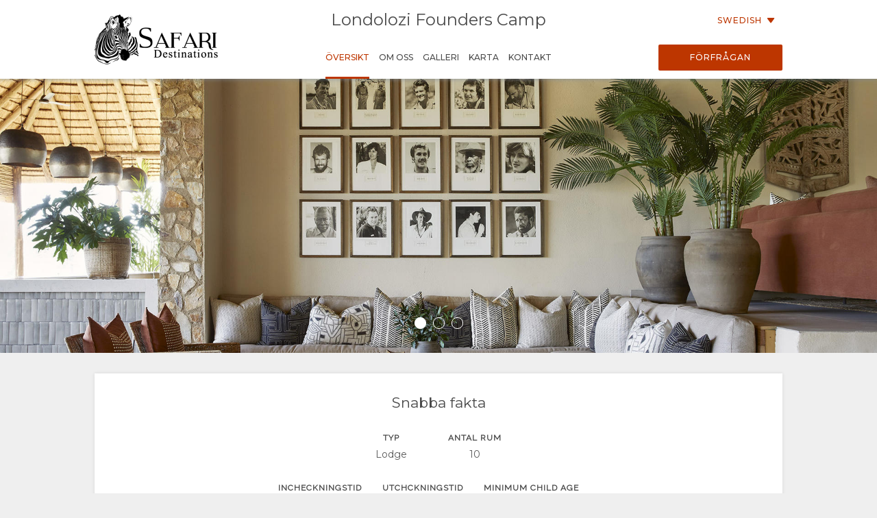

--- FILE ---
content_type: text/html; charset=utf-8
request_url: https://wetu.com/iBrochure/sv/Home/8008_14889/londolozi_founders_camp
body_size: 6717
content:



<!DOCTYPE html>
<html>
<head>
    <meta charset="utf-8" />
    <meta name="viewport" content="width=device-width, initial-scale=1.0">
    <title>Londolozi Founders Camp - Hem</title>
    <link type="text/css" rel="stylesheet" href="/iBrochure/Styles/lightslider.min.css" />
    <link type="text/css" rel="stylesheet" href="/iBrochure/Styles/ibrochure-font-icons.css" />
    <link type="text/css" rel="stylesheet" href="/iBrochure/Styles/jquery-ui.min.css" />
    <link href="/iBrochure/Styles/css?v=gDX7YK8KUisfAYoLNMb8Fc-NZPuVxpUq-WySwuEYRxs1" rel="stylesheet"/>




    <script src="/iBrochure/Scripts/jquery-3.3.1.min.js"></script>
    <script src="/iBrochure/Scripts/jquery-ui.min.js"></script>
    <script src="/iBrochure/Scripts/imagesloaded.pkgd.min.js"></script>
    <script src="/iBrochure/Scripts/Sliders/lightslider.min.js"></script>
    

<script src="//static.getclicky.com/js" type="text/javascript"></script>
<script type='text/javascript'>
    try {
        clicky.init(66368469);
    } catch (e) { }
</script>
<noscript>
    <p>
        <img alt='WeTu Analytics' width='1' height='1' src='//in.getclicky.com/66368469ns.gif' />
    </p>
</noscript>




<script>
    if (window.self === window.top) {
        document.addEventListener("DOMContentLoaded", function () {
            localStorage.setItem('itinerary_theme', JSON.stringify({
                project: 'ibrochure',
                button_color: 'BD3600',
                button_text_color: 'FFFFFF',
                body_font: 'Open Sans',
                headings_font: 'Open Sans',
                language: 'sv'
            }));
        });
    }
</script>    <script>
        if (window.self === window.top) {
            (function (w, d, s, l, i) {
                w[l] = w[l] || []; w[l].push({
                    'gtm.start':
                        new Date().getTime(), event: 'gtm.js'
                }); var f = d.getElementsByTagName(s)[0],
                    j = d.createElement(s), dl = l != 'dataLayer' ? '&l=' + l : ''; j.async = true; j.src =
                        'https://www.googletagmanager.com/gtm.js?id=' + i + dl + '&gtm_auth=cC2kf8DdqVC9iio4jy9O-A&gtm_preview=env-1&gtm_cookies_win=x';
                f.parentNode.insertBefore(j, f);
            })(window, document, 'script', 'dataLayer', 'GTM-MFXSP835');
        }
    </script>



</head>
<body id="contentWrapper">
    

<noscript>
    <iframe src="https://www.googletagmanager.com/ns.html?id=GTM-MFXSP835&gtm_auth=cC2kf8DdqVC9iio4jy9O-A&gtm_preview=env-1&gtm_cookies_win=x"
            height="0" width="0" style="display:none;visibility:hidden"></iframe>
</noscript>


    <div class="content">
        





<div class="mobileMenuOverlay"></div>
<div id="sideMenu" class="sideMenu">
    <div class="sideMenuItem action">
        <div class="closeSideMenuWrap">
            <i class="closeSideMenu custom_icon icon-icon_close"></i>
        </div>
            <div class="logoWrap">
                <div class="logo">
                    <a href="/iBrochure/sv/Launch/8008_14889/londolozi_founders_camp/Landing" class="homeLogo">
                        <img src="/ImageHandler/n217x90/Operators/6330/sd_logo_black2.png?fmt=png" class="menuLogo" />
                    </a>
                </div>
            </div>
    </div>
    <div class="sideMenuItem booking">

            <a href="javascript:void(0);" onclick="ShowBookingModal ()" class="bookingButton custom_button custom_button_label primary custom_bg">F&#246;rfr&#229;gan</a>

    </div>
    <div class="sideMenuItem">
        <a class="sideMenuItemLink" href="/iBrochure/sv/Home/8008_14889/londolozi_founders_camp">
            &#214;versikt
        </a>
    </div>
        <div class="sideMenuItem tappable ">
            <a class="sideMenuItemLink" href="#">
                Om oss
                <div class="open"><i class="custom_icon icon-icon_expander"></i></div>
            </a>
            <div class="sideSubMenu">
                                                                                                                    <a class="sideMenuItemLink" href="/iBrochure/sv/Information/8008_14889/londolozi_founders_camp/Facilities">Faciliteter</a>
                                    <a class="sideMenuItemLink" href="/iBrochure/sv/Information/8008_14889/londolozi_founders_camp/Documentation">Dokument</a>
                                                            </div>
        </div>
                        <div class="sideMenuItem tappable ">
            <a class="sideMenuItemLink" href="javascript:void(0);">
                Galleri
                <div class="open"><i class="custom_icon icon-icon_expander"></i></div>
            </a>
            <div class="sideSubMenu">
                    <a class="sideMenuItemLink" href="/iBrochure/sv/Photos/8008_14889/londolozi_founders_camp">Bilder</a>
                                    <a class="sideMenuItemLink hide-on-small-only" href="/iBrochure/sv/Information/8008_14889/londolozi_founders_camp/ImageLibrary">Ladda ner bilder</a>
                                    <a class="sideMenuItemLink" href="/iBrochure/sv/Videos/8008_14889/londolozi_founders_camp">Video</a>
                                            </div>
        </div>
                <div class="sideMenuItem tappable ">
            <a class="sideMenuItemLink" href="javascript:void(0);">
                Karta
                <div class="open"><i class="custom_icon icon-icon_expander"></i></div>
            </a>
            <div class="sideSubMenu">
                    <a class="sideMenuItemLink" href="/iBrochure/sv/Map/8008_14889/londolozi_founders_camp/Location">Plats</a>
                                    <a class="sideMenuItemLink" href="/iBrochure/sv/Map/8008_14889/londolozi_founders_camp/Directions">V&#228;gbeskrivning</a>
            </div>
        </div>
            <div class="sideMenuItem">
            <a class="sideMenuItemLink" href="/iBrochure/sv/Information/8008_14889/londolozi_founders_camp/Contact">
                Kontakt
            </a>
        </div>

            <div class="sideMenuItem languages tappable">
                <a class="sideMenuItemLink" href="javascript:void(0);">
                    <div>
                        &#196;ndra spr&#229;k
                        <div class="open"><i class="custom_icon icon-icon_expander"></i></div>
                    </div>
                </a>
                <div class="sideSubMenu">
                        <a class="sideMenuItemLink" href="https://wetu.com/iBrochure/de/Home/8008_14889/londolozi_founders_camp">Tysk</a>
                        <a class="sideMenuItemLink" href="https://wetu.com/iBrochure/es/Home/8008_14889/londolozi_founders_camp">Spanska</a>
                        <a class="sideMenuItemLink" href="https://wetu.com/iBrochure/fr/Home/8008_14889/londolozi_founders_camp">Fransk</a>
                        <a class="sideMenuItemLink" href="https://wetu.com/iBrochure/it/Home/8008_14889/londolozi_founders_camp">Italiensk</a>
                        <a class="sideMenuItemLink" href="https://wetu.com/iBrochure/nl/Home/8008_14889/londolozi_founders_camp">Holl&#228;ndska</a>
                        <a class="sideMenuItemLink" href="https://wetu.com/iBrochure/no/Home/8008_14889/londolozi_founders_camp">Norwegian </a>
                        <a class="sideMenuItemLink" href="https://wetu.com/iBrochure/pt/Home/8008_14889/londolozi_founders_camp">Portugisisk</a>
                        <a class="sideMenuItemLink" href="https://wetu.com/iBrochure/da/Home/8008_14889/londolozi_founders_camp">Danish </a>
                        <a class="sideMenuItemLink" href="https://wetu.com/iBrochure/zh/Home/8008_14889/londolozi_founders_camp">Chinese (Simplified)</a>
                        <a class="sideMenuItemLink" href="https://wetu.com/iBrochure/en/Home/8008_14889/londolozi_founders_camp">Engelska</a>
                </div>
            </div>

</div>
<div class="row mobileHeader" id="mobileHeader">
    <div class="flexCol flexLeft noVerticalMargin"><i class="hamburgerIcon custom_icon icon-icon_menu" id="hamburgerIcon"></i></div>
    <div class="flexCol flexCenter noVerticalMargin"><h1>Londolozi Founders Camp</h1></div>
    <div class="flexCol flexRight noVerticalMargin hide-on-small-only">
            <a href="javascript:void(0);" class="bookingButton custom_button custom_button_label primary custom_bg hide-on-small-only">F&#246;rfr&#229;gan</a>
    </div>
</div>

<div class="header-wrap" id="desktopHeader">
    <div id="header" class="header">
        <div class="colWrap">
            <div class="col left">
                    <div class="flexCol logoLinkContainer">
                        <a href="/iBrochure/sv/Launch/8008_14889/londolozi_founders_camp/Landing" class="logoLink">
                            <img src="/ImageHandler/n360x150/Operators/6330/sd_logo_black2.png?fmt=png" />
                        </a>
                    </div>
            </div>

            <div class="col center">
                <div class="titlebar show-on-large-only">
                    <h1 class="propertyName ">Londolozi Founders Camp</h1>
                </div>

                <div class="row largeMenuBar show-on-large-only" id="largeMenuBar">
                    <div class="flexCol largeMenuItems">
                        <div class="animateLine largeMenuItem largeMenuItem active custom_font_colour">
                            <a class="custom_link" href="/iBrochure/sv/Home/8008_14889/londolozi_founders_camp">
                                <span>
                                    &#214;versikt
                                    <span class="line custom_bg"></span>
                                </span>
                            </a>

                        </div>
                            <div class="animateLine menuDropDown largeMenuItem">
                                <a class="custom_link">
                                    <span>
                                        Om oss
                                        <span class="line custom_bg"></span>
                                    </span>
                                </a>
                                <div class="largeSubMenu">
                                                                                                                                                                                                                                                                <a class="custom_link" href="/iBrochure/sv/Information/8008_14889/londolozi_founders_camp/Facilities">Faciliteter</a>
                                                                            <a class="custom_link" href="/iBrochure/sv/Information/8008_14889/londolozi_founders_camp/Documentation">Dokument</a>
                                                                                                                                            </div>
                            </div>




                                                    <div class="animateLine menuDropDown largeMenuItem">
                                <a class="custom_link">
                                    <span>
                                        Galleri
                                        <span class="line custom_bg"></span>
                                    </span>
                                </a>
                                <div class="largeSubMenu">
                                        <a class="custom_link" href="/iBrochure/sv/Photos/8008_14889/londolozi_founders_camp">Bilder</a>
                                                                            <a class="custom_link" href="/iBrochure/sv/Information/8008_14889/londolozi_founders_camp/ImageLibrary">Ladda ner bilder</a>
                                                                            <a class="custom_link" href="/iBrochure/sv/Videos/8008_14889/londolozi_founders_camp">Video</a>
                                                                                                        </div>
                            </div>
                                                                            <div class="animateLine largeMenuItem">
                                    <a class="custom_link" href="/iBrochure/sv/Map/8008_14889/londolozi_founders_camp/Location">
                                        <span>
                                            Karta
                                            <span class="line custom_bg"></span>
                                        </span>
                                    </a>
                            </div>
                                                    <div class="animateLine largeMenuItem">
                                <a class="custom_link" href="/iBrochure/sv/Information/8008_14889/londolozi_founders_camp/Contact">
                                    <span>
                                        Kontakt
                                        <span class="line custom_bg"></span>
                                    </span>

                                </a>
                            </div>
                    </div>
                </div>
            </div>

            <div class="col right">

                <div class="select-language-container">
                            <div class="languageSelect desktop">
                                <div class="current custom_button_label primary custom_font_colour">Swedish  <img src="/iBrochure/Images/icon_arrow.svg" /></div>
                                <div class="dropdown">
                                        <div class="language"><a class="custom_link" href="https://wetu.com/iBrochure/de/Home/8008_14889/londolozi_founders_camp">Tysk</a></div>
                                        <div class="language"><a class="custom_link" href="https://wetu.com/iBrochure/es/Home/8008_14889/londolozi_founders_camp">Spanska</a></div>
                                        <div class="language"><a class="custom_link" href="https://wetu.com/iBrochure/fr/Home/8008_14889/londolozi_founders_camp">Fransk</a></div>
                                        <div class="language"><a class="custom_link" href="https://wetu.com/iBrochure/it/Home/8008_14889/londolozi_founders_camp">Italiensk</a></div>
                                        <div class="language"><a class="custom_link" href="https://wetu.com/iBrochure/nl/Home/8008_14889/londolozi_founders_camp">Holl&#228;ndska</a></div>
                                        <div class="language"><a class="custom_link" href="https://wetu.com/iBrochure/no/Home/8008_14889/londolozi_founders_camp">Norwegian </a></div>
                                        <div class="language"><a class="custom_link" href="https://wetu.com/iBrochure/pt/Home/8008_14889/londolozi_founders_camp">Portugisisk</a></div>
                                        <div class="language"><a class="custom_link" href="https://wetu.com/iBrochure/da/Home/8008_14889/londolozi_founders_camp">Danish </a></div>
                                        <div class="language"><a class="custom_link" href="https://wetu.com/iBrochure/zh/Home/8008_14889/londolozi_founders_camp">Chinese (Simplified)</a></div>
                                        <div class="language"><a class="custom_link" href="https://wetu.com/iBrochure/en/Home/8008_14889/londolozi_founders_camp">Engelska</a></div>
                                </div>
                            </div>
                </div>

                <div class="bookingButtonWrap">
                        <a href="javascript:void(0);" class="bookingButton custom_button custom_button_label primary custom_bg">F&#246;rfr&#229;gan</a>
                </div>
            </div>
        </div>
    </div>
</div>


    <div class="fullWidthSlider">
        <div class="fullWidthImageContainer" id="fullWidthSlider">
                <ul id="lightSlider">
                        <li>
                            <img src="/ImageHandler/w1920x1080/14889/londolozi_founders_camp_-_main_area_9_-_elsa_young_-_low_res_copy.jpg" />
                        </li>
                        <li>
                            <img src="/ImageHandler/w1920x1080/14889/londolozi_founders_camp_-_main_area_17_-_elsa_young_-_low_res1.jpg" />
                        </li>
                        <li>
                            <img src="/ImageHandler/w1920x1080/14889/londolozi_founders_camp_-_main_area_-_courtyard_2_-_elsa_young_-_low_res_copy.jpg" />
                        </li>
                </ul>
        </div>
    </div>

<div class="container homeContainer">
        <div class="row tabContent fastFactsContent sectionBlockContainer show-on-large-only">
            <div class="col-medium-12 col-small-12 sectionBlockTitle">
                <h2>Snabba fakta</h2>
            </div>
                <div class="row">
                        <div class="fastFactColumn ">
                                <div class="row">
                                    <div class="col-small-12 fastFactsTitle defaultTextBold caption">
                                        Typ
                                    </div>
                                </div>
                                <div class="row">
                                    <div class="col-small-12 fastFactValue">
Lodge                                    </div>
                                </div>
                        </div>
                        <div class="fastFactColumn ">
                                <div class="row">
                                    <div class="col-small-12 fastFactsTitle defaultTextBold caption">
                                        Antal Rum
                                    </div>
                                </div>
                                <div class="row">
                                    <div class="col-small-12 fastFactValue">
10                                    </div>
                                </div>
                        </div>
                </div>
                <div class="row">
                        <div class="fastFactColumn checkInFastFact">
                                <div class="checkWrap">
                                    <span class="fastFactsTitle defaultTextBold caption">Incheckningstid</span>
                                    <span class="fastFactValue">
13:30                                    </span>
                                </div>
                        </div>
                        <div class="fastFactColumn checkOutFastFact">
                                <div class="checkWrap">
                                    <span class="fastFactsTitle defaultTextBold caption">Utchckningstid</span>
                                    <span class="fastFactValue">
11:00                                    </span>
                                </div>
                        </div>
                        <div class="fastFactColumn ">
                                <div class="row">
                                    <div class="col-small-12 fastFactsTitle defaultTextBold caption">
                                        Minimum Child Age
                                    </div>
                                </div>
                                <div class="row">
                                    <div class="col-small-12 fastFactValue">
6                                    </div>
                                </div>
                        </div>
                </div>
                            <div class="row">
                    <div class="col-large-12">
                        <div class="row">
                            <div class="col-small-12 fastFactsTitle defaultTextBold caption">
                                Talade Spr&#229;k
                            </div>
                        </div>
                        <div class="row">
                            <div class="col-small-12 fastFactValue">
Afrikaans, Engelska, Zulu                            </div>
                        </div>
                    </div>
                </div>
                <div class="row">
                    <div class="col-large-12">
                        <div class="row">
                            <div class="col-small-12 fastFactsTitle defaultTextBold caption">
                                Specialintressen
                            </div>
                        </div>
                        <div class="row">
                            <div class="col-small-12 fastFactValue">
&#196;ventyrsaktiviteter, The Big Five, F&#229;gelsk&#229;dning, Flora, Gourmet, Historia &amp; Kultur, Inhemsk Kultur / Konst, Fritid, Natur, Avslappning, Stj&#228;rnsk&#229;dning, Viltliv, Vin                            </div>
                        </div>
                    </div>
                </div>
        </div>
            <div class="row tabContent sectionBlockContainer">
            <div class="col-medium-12 col-small-12 sectionBlockTitle">
                <h2>
                    Den Erfarenhet
                </h2>
            </div>
            <div class="flexRow">

                    <div class="sectionBlockWrapper leftBlock stretch">
                        <div class="sectionBlock animate">
                            <a href="/iBrochure/sv/Information/8008_14889/londolozi_founders_camp/Facilities">
                                <img class="sectionCoverImage" src="/ImageHandler/437x307/14889/londolozi_founders_camp_-_main_area_35_-_elsa_young_-_low_res_copy1.jpg" />
                                <div class="overlay"></div>
                                <div class="sectionLabel truncateText">
                                    <h3>Faciliteter</h3>
                                </div>
                            </a>
                        </div>
                    </div>
            </div>
        </div>



        <div class="row tabContent sectionBlockContainer">
            <div class="col-medium-12 col-small-12 sectionBlockTitle">
                <h2>
                    Den V&#228;sentliga
                </h2>
            </div>
            <div class="flexRow">

                    <div class="sectionBlockWrapper leftBlock ">
                        <div class="sectionBlock animate">
                            <a href="/iBrochure/sv/Information/8008_14889/londolozi_founders_camp/Documentation">
                                <img class="sectionCoverImage" src="https://wetu.com/iBrochure/Images/Documents.jpg" />
                                <div class="overlay"></div>
                                <div class="sectionLabel truncateText">
                                    <h3>Dokument</h3>
                                </div>
                            </a>
                        </div>
                    </div>
                    <div class="sectionBlockWrapper rightBlock ">
                        <div class="sectionBlock animate">
                            <a href="/iBrochure/sv/Map/8008_14889/londolozi_founders_camp/Location">
                                <img class="sectionCoverImage" src="https://wetu.com/iBrochure/Images/Map.jpg" />
                                <div class="overlay"></div>
                                <div class="sectionLabel truncateText">
                                    <h3>Karta</h3>
                                </div>
                            </a>
                        </div>
                    </div>
            </div>
        </div>
</div>



    </div>



<div class="footer">    
    <div class="row footerActionBar">
        <div class="poweredLink"><a href="https://wetu.com">Drivs av<img class="wetuLogo" src="/iBrochure/Images/WetuTransparent.png" /></a></div>
        <div class="rightWrap">
                <div class="socialMediaLinks">
                    <p>F&#246;lj oss</p>
                        <a href="https://www.facebook.com/safari.accommodations/" target="_blank"><img src="/iBrochure/Images/native-round-facebook.svg" /></a>
                                            <a href="https://X.com/krugersafaris" target="_blank"><img src="/iBrochure/Images/rounded_X.svg" /></a>
                                            <a href="https://www.instagram.com/safari_destinations/" target="_blank"><img src="/iBrochure/Images/native-round-instagram.svg" /></a>
                                    </div>
                <div class="rebrandingSelect"><select id="rebranding" name="rebranding" onchange="window.location=this.value"><option value="">Omprolifering</option>
</select></div>
            </div>
    </div>
</div>    


<div id="bookingModal" class="bookingModal">
    <div class="bookingModalContent">
        <div class="padded row">

            <div class="bookingModalTitle">
                <div class="row">
                    <div class="col-small-12">
                        <h2>F&#246;rfr&#229;gningarformul&#228;r</h2>
                        <h3 class="custom_font_colour">Londolozi Founders Camp</h3>
                    </div>
                    <i class="bookingModalCloseButton custom_icon icon-icon_close"></i>
                </div>
            </div>
            <form id="enquireForm" action="/iBrochure/sv/Information/8008_14889/londolozi_founders_camp/Enquiry" method="POST" novalidate>
                <div class="custom_button_label secondary"><span class="custom_font_colour"><strong>*</strong></span>Obligatoriska f&#228;lt</div>
                <br />
                <div class="row">
                    <div class="formInput">
                        <span class="truncateText custom_button_label secondary">F&#246;rnamn <span class="custom_font_colour"><strong>*</strong></span></span>
                        <input type="text" name="firstname" required="required" class="inputField">
                        <span class="custom_font_colour hintText hidden">L&#228;gg till ditt f&#246;rnamn</span>
                    </div>
                    <div class="formInput">
                        <span class="truncateText custom_button_label secondary">Efternamn <span class="custom_font_colour"><strong>*</strong></span></span>
                        <input type="text" name="lastname" required="required" class="inputField">
                        <span class="custom_font_colour hintText hidden">L&#228;gg till ditt efternamn</span>
                    </div>
                </div>
                <div class="row">
                    <div class="formInput">
                        <span class="truncateText custom_button_label secondary">E-mailadress <span class="custom_font_colour"><strong>*</strong></span></span>
                        <input type="email" name="email" required="required" pattern="\S+@\S+\.+\S+" class="inputField">
                        <span class="custom_font_colour hintText hidden noEmail">L&#228;gg till din e-postadress</span>
                        <span class="custom_font_colour hintText hidden noAtSign">V&#228;nligen se till att e-postadressen inneh&#229;ller &#39;@&#39;</span>
                        <span class="custom_font_colour hintText hidden noDomain">Ange resten av adressen som kommer efter &#39;@&#39;</span>
                    </div>
                    <div class="formInput">
                        <span class="truncateText custom_button_label secondary">telefonnummer <span class="custom_font_colour"><strong>*</strong></span></span>
                        <input type="tel" name="phone" required="required" class="inputField" minlength="7">
                        <span class="custom_font_colour hintText hidden noNumber">L&#228;gg till ditt telefonnummer</span>
                        <span class="custom_font_colour hintText hidden tooFewDigits">M&#229;ste best&#229; av minst 7 siffror</span>
                    </div>
                </div>
                <div class="row">
                    <div class="formInput">
                        <span class="truncateText custom_button_label secondary">Hemland</span>
                        <input type="text" name="country" class="inputField">
                    </div>
                    <div class="formInput">
                        <span class="truncateText custom_button_label secondary">Stad</span>
                        <input type="text" name="city" class="inputField">
                    </div>
                </div>
                <div class="row">
                    <div class="formInput">
                        <span class="truncateText custom_button_label secondary">ungef&#228;rlig Avg&#229;ngstid</span>
                        <input type="text" autocomplete="off" name="startDate" class="inputField datepicker">
                    </div>
                    <div class="formInput">
                        <span class="truncateText custom_button_label secondary">Antal Dagar</span>
                        <input type="text" name="endDate" class="inputField">
                    </div>
                </div>
                <div class="row">
                    <div class="formTextArea">
                        <span class="truncateText custom_button_label secondary">Kommentarer eller Fr&#229;gor</span>
                        <textarea rows="8" name="message" class="inputField fixedTextarea"></textarea>
                    </div>
                </div>

                <div id="successFeedback" class="feedback">
                    <div class="feedbackContent">
                        <h2>Tack</h2>
                        <div class="feedbackIcon"><i class="icon-icon_tick"></i></div>
                        <div class="feedbackText">
                            <p>Din f&#246;rfr&#229;gan har skickats!</p>
                            <p>En agent kontaktar dig inom kort</p>
                        </div>
                    </div>
                </div>

                <div id="errorFeedback" class="feedback">
                    <div class="feedbackContent">
                        <h2>Din f&#246;rfr&#229;gan kunde inte skickas</h2>
                        <div class="feedbackIcon"><i class="icon-icon_error"></i></div>
                        <div class="feedbackText">
                            <p>N&#229;got gick fel n&#228;r din f&#246;rfr&#229;gan skickades.</p>
                            <p>Om problemet kvarst&#229;r kan du skicka ett mejl direkt till <a class="custom_font_colour" href="mailto:bookings@safari-destinations.co.za">bookings@safari-destinations.co.za</a></p>
                        </div>
                    </div>
                </div>
                <div class="bookingModalFooter">
                    <input type="submit" class="bookingButton default custom_button custom_button_label primary custom_bg submitButton" value="Skicka F&#246;rfr&#229;gan" />
                    <input type="button" class="bookingButton success custom_button custom_button_label primary custom_bg submitButton bookingModalCloseButton" value="St&#228;ng" />
                    <input type="submit" class="bookingButton error custom_button custom_button_label primary custom_bg submitButton" value="F&#246;rs&#246;k igen" />
                </div>
            </form>

        </div>
    </div>
</div>

    <div id="globalLoader"><div class="lds-ring"><div></div><div></div><div></div><div></div></div></div>

    

    <script type="text/javascript">
		var unbrandedOptionName = "Om&#228;rkt";
		var originalOptionName = "Original";
		var homePageURL = "/iBrochure/sv/Home/_operatorID_/londolozi_founders_camp";
		var contentEntityID = "14889";

        var mystery = '5648900e-04e1-4e75-be90-134828a0b469';

    </script>
    <script src="/iBrochure/Scripts/common?v=-Bf5xreEqbzwlK26ntvOSmlMOl-exeONI01jwK0E7oE1"></script>

    
    <script type="text/javascript">

    </script>

</body>
</html>